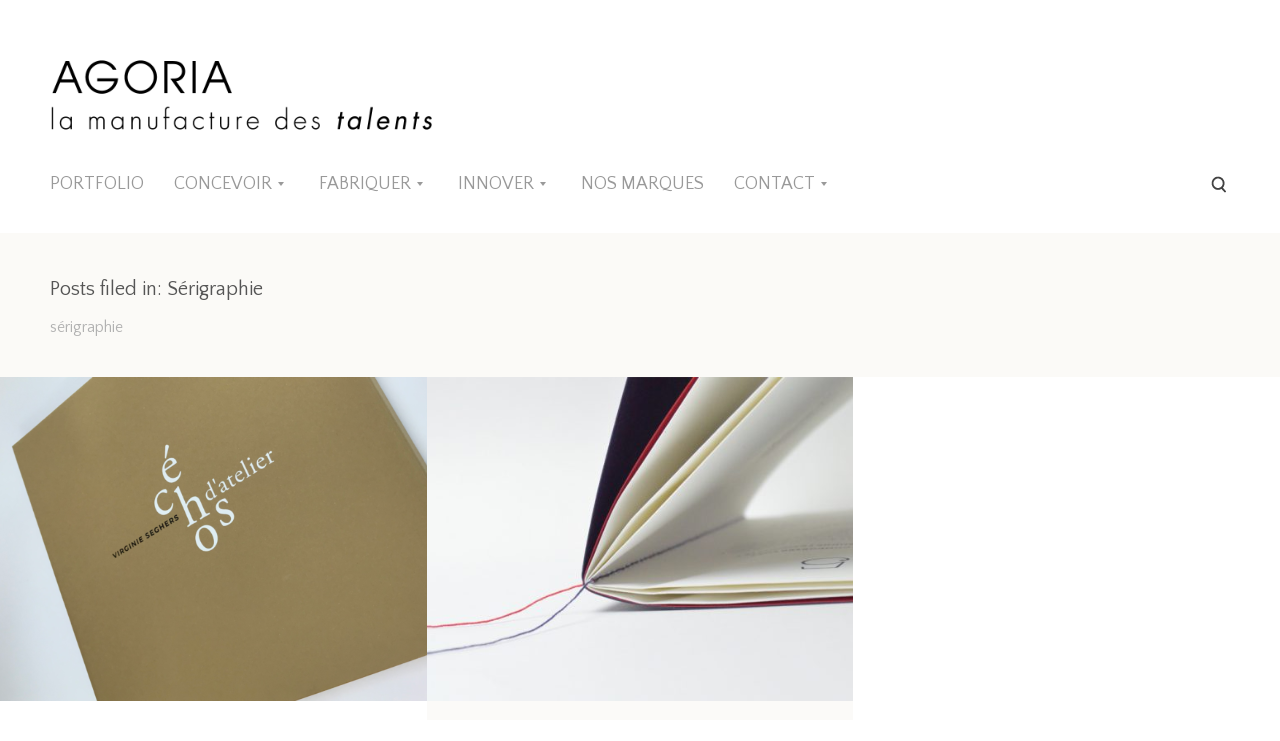

--- FILE ---
content_type: text/html; charset=UTF-8
request_url: https://www.agoria.fr/category/serigraphie/
body_size: 13340
content:
<!DOCTYPE html>
<html lang="fr-FR">
<head>
<meta charset="UTF-8">
<meta http-equiv="X-UA-Compatible" content="IE=edge">
<meta name="viewport" content="width=device-width, initial-scale=1">
<meta name="theme-version" content="1.1.0">
<title>Sérigraphie Archives - AGORIA | PARIS ILE DE FRANCE</title>
<link rel="profile" href="http://gmpg.org/xfn/11">
<link rel="pingback" href="https://www.agoria.fr/xmlrpc.php">
<meta name='robots' content='index, follow, max-image-preview:large, max-snippet:-1, max-video-preview:-1' />
<script id="cookieyes" type="text/javascript" src="https://cdn-cookieyes.com/client_data/3bc92a86429817321383ca66/script.js"></script>
	<!-- This site is optimized with the Yoast SEO plugin v26.8 - https://yoast.com/product/yoast-seo-wordpress/ -->
	<link rel="canonical" href="https://www.agoria.fr/category/serigraphie/" />
	<meta property="og:locale" content="fr_FR" />
	<meta property="og:type" content="article" />
	<meta property="og:title" content="Sérigraphie Archives - AGORIA | PARIS ILE DE FRANCE" />
	<meta property="og:description" content="sérigraphie" />
	<meta property="og:url" content="https://www.agoria.fr/category/serigraphie/" />
	<meta property="og:site_name" content="AGORIA | PARIS ILE DE FRANCE" />
	<meta name="twitter:card" content="summary_large_image" />
	<script type="application/ld+json" class="yoast-schema-graph">{"@context":"https://schema.org","@graph":[{"@type":"CollectionPage","@id":"https://www.agoria.fr/category/serigraphie/","url":"https://www.agoria.fr/category/serigraphie/","name":"Sérigraphie Archives - AGORIA | PARIS ILE DE FRANCE","isPartOf":{"@id":"https://www.agoria.fr/#website"},"primaryImageOfPage":{"@id":"https://www.agoria.fr/category/serigraphie/#primaryimage"},"image":{"@id":"https://www.agoria.fr/category/serigraphie/#primaryimage"},"thumbnailUrl":"https://www.agoria.fr/wp-content/uploads/2019/07/coffret_2.png","breadcrumb":{"@id":"https://www.agoria.fr/category/serigraphie/#breadcrumb"},"inLanguage":"fr-FR"},{"@type":"ImageObject","inLanguage":"fr-FR","@id":"https://www.agoria.fr/category/serigraphie/#primaryimage","url":"https://www.agoria.fr/wp-content/uploads/2019/07/coffret_2.png","contentUrl":"https://www.agoria.fr/wp-content/uploads/2019/07/coffret_2.png","width":2532,"height":1500,"caption":"coffret"},{"@type":"BreadcrumbList","@id":"https://www.agoria.fr/category/serigraphie/#breadcrumb","itemListElement":[{"@type":"ListItem","position":1,"name":"Accueil","item":"https://www.agoria.fr/"},{"@type":"ListItem","position":2,"name":"Sérigraphie"}]},{"@type":"WebSite","@id":"https://www.agoria.fr/#website","url":"https://www.agoria.fr/","name":"AGORIA | PARIS ILE DE FRANCE","description":"imprimeur secteur luxe et haut de gamme","publisher":{"@id":"https://www.agoria.fr/#organization"},"potentialAction":[{"@type":"SearchAction","target":{"@type":"EntryPoint","urlTemplate":"https://www.agoria.fr/?s={search_term_string}"},"query-input":{"@type":"PropertyValueSpecification","valueRequired":true,"valueName":"search_term_string"}}],"inLanguage":"fr-FR"},{"@type":"Organization","@id":"https://www.agoria.fr/#organization","name":"AGORIA","url":"https://www.agoria.fr/","logo":{"@type":"ImageObject","inLanguage":"fr-FR","@id":"https://www.agoria.fr/#/schema/logo/image/","url":"https://www.agoria.fr/wp-content/uploads/2016/03/AGORIA-paris-vincennes-1.jpg","contentUrl":"https://www.agoria.fr/wp-content/uploads/2016/03/AGORIA-paris-vincennes-1.jpg","width":240,"height":75,"caption":"AGORIA"},"image":{"@id":"https://www.agoria.fr/#/schema/logo/image/"},"sameAs":["https://www.instagram.com/agoria.fr/"]}]}</script>
	<!-- / Yoast SEO plugin. -->


<link rel='dns-prefetch' href='//www.googletagmanager.com' />
<link rel='dns-prefetch' href='//fonts.googleapis.com' />
<link rel="alternate" type="application/rss+xml" title="AGORIA | PARIS ILE DE FRANCE &raquo; Flux" href="https://www.agoria.fr/feed/" />
<link rel="alternate" type="application/rss+xml" title="AGORIA | PARIS ILE DE FRANCE &raquo; Flux des commentaires" href="https://www.agoria.fr/comments/feed/" />
<link rel="alternate" type="application/rss+xml" title="AGORIA | PARIS ILE DE FRANCE &raquo; Flux de la catégorie Sérigraphie" href="https://www.agoria.fr/category/serigraphie/feed/" />
<style id='wp-img-auto-sizes-contain-inline-css' type='text/css'>
img:is([sizes=auto i],[sizes^="auto," i]){contain-intrinsic-size:3000px 1500px}
/*# sourceURL=wp-img-auto-sizes-contain-inline-css */
</style>
<style id='wp-emoji-styles-inline-css' type='text/css'>

	img.wp-smiley, img.emoji {
		display: inline !important;
		border: none !important;
		box-shadow: none !important;
		height: 1em !important;
		width: 1em !important;
		margin: 0 0.07em !important;
		vertical-align: -0.1em !important;
		background: none !important;
		padding: 0 !important;
	}
/*# sourceURL=wp-emoji-styles-inline-css */
</style>
<style id='wp-block-library-inline-css' type='text/css'>
:root{--wp-block-synced-color:#7a00df;--wp-block-synced-color--rgb:122,0,223;--wp-bound-block-color:var(--wp-block-synced-color);--wp-editor-canvas-background:#ddd;--wp-admin-theme-color:#007cba;--wp-admin-theme-color--rgb:0,124,186;--wp-admin-theme-color-darker-10:#006ba1;--wp-admin-theme-color-darker-10--rgb:0,107,160.5;--wp-admin-theme-color-darker-20:#005a87;--wp-admin-theme-color-darker-20--rgb:0,90,135;--wp-admin-border-width-focus:2px}@media (min-resolution:192dpi){:root{--wp-admin-border-width-focus:1.5px}}.wp-element-button{cursor:pointer}:root .has-very-light-gray-background-color{background-color:#eee}:root .has-very-dark-gray-background-color{background-color:#313131}:root .has-very-light-gray-color{color:#eee}:root .has-very-dark-gray-color{color:#313131}:root .has-vivid-green-cyan-to-vivid-cyan-blue-gradient-background{background:linear-gradient(135deg,#00d084,#0693e3)}:root .has-purple-crush-gradient-background{background:linear-gradient(135deg,#34e2e4,#4721fb 50%,#ab1dfe)}:root .has-hazy-dawn-gradient-background{background:linear-gradient(135deg,#faaca8,#dad0ec)}:root .has-subdued-olive-gradient-background{background:linear-gradient(135deg,#fafae1,#67a671)}:root .has-atomic-cream-gradient-background{background:linear-gradient(135deg,#fdd79a,#004a59)}:root .has-nightshade-gradient-background{background:linear-gradient(135deg,#330968,#31cdcf)}:root .has-midnight-gradient-background{background:linear-gradient(135deg,#020381,#2874fc)}:root{--wp--preset--font-size--normal:16px;--wp--preset--font-size--huge:42px}.has-regular-font-size{font-size:1em}.has-larger-font-size{font-size:2.625em}.has-normal-font-size{font-size:var(--wp--preset--font-size--normal)}.has-huge-font-size{font-size:var(--wp--preset--font-size--huge)}.has-text-align-center{text-align:center}.has-text-align-left{text-align:left}.has-text-align-right{text-align:right}.has-fit-text{white-space:nowrap!important}#end-resizable-editor-section{display:none}.aligncenter{clear:both}.items-justified-left{justify-content:flex-start}.items-justified-center{justify-content:center}.items-justified-right{justify-content:flex-end}.items-justified-space-between{justify-content:space-between}.screen-reader-text{border:0;clip-path:inset(50%);height:1px;margin:-1px;overflow:hidden;padding:0;position:absolute;width:1px;word-wrap:normal!important}.screen-reader-text:focus{background-color:#ddd;clip-path:none;color:#444;display:block;font-size:1em;height:auto;left:5px;line-height:normal;padding:15px 23px 14px;text-decoration:none;top:5px;width:auto;z-index:100000}html :where(.has-border-color){border-style:solid}html :where([style*=border-top-color]){border-top-style:solid}html :where([style*=border-right-color]){border-right-style:solid}html :where([style*=border-bottom-color]){border-bottom-style:solid}html :where([style*=border-left-color]){border-left-style:solid}html :where([style*=border-width]){border-style:solid}html :where([style*=border-top-width]){border-top-style:solid}html :where([style*=border-right-width]){border-right-style:solid}html :where([style*=border-bottom-width]){border-bottom-style:solid}html :where([style*=border-left-width]){border-left-style:solid}html :where(img[class*=wp-image-]){height:auto;max-width:100%}:where(figure){margin:0 0 1em}html :where(.is-position-sticky){--wp-admin--admin-bar--position-offset:var(--wp-admin--admin-bar--height,0px)}@media screen and (max-width:600px){html :where(.is-position-sticky){--wp-admin--admin-bar--position-offset:0px}}

/*# sourceURL=wp-block-library-inline-css */
</style><style id='wp-block-heading-inline-css' type='text/css'>
h1:where(.wp-block-heading).has-background,h2:where(.wp-block-heading).has-background,h3:where(.wp-block-heading).has-background,h4:where(.wp-block-heading).has-background,h5:where(.wp-block-heading).has-background,h6:where(.wp-block-heading).has-background{padding:1.25em 2.375em}h1.has-text-align-left[style*=writing-mode]:where([style*=vertical-lr]),h1.has-text-align-right[style*=writing-mode]:where([style*=vertical-rl]),h2.has-text-align-left[style*=writing-mode]:where([style*=vertical-lr]),h2.has-text-align-right[style*=writing-mode]:where([style*=vertical-rl]),h3.has-text-align-left[style*=writing-mode]:where([style*=vertical-lr]),h3.has-text-align-right[style*=writing-mode]:where([style*=vertical-rl]),h4.has-text-align-left[style*=writing-mode]:where([style*=vertical-lr]),h4.has-text-align-right[style*=writing-mode]:where([style*=vertical-rl]),h5.has-text-align-left[style*=writing-mode]:where([style*=vertical-lr]),h5.has-text-align-right[style*=writing-mode]:where([style*=vertical-rl]),h6.has-text-align-left[style*=writing-mode]:where([style*=vertical-lr]),h6.has-text-align-right[style*=writing-mode]:where([style*=vertical-rl]){rotate:180deg}
/*# sourceURL=https://www.agoria.fr/wp-includes/blocks/heading/style.min.css */
</style>
<style id='wp-block-paragraph-inline-css' type='text/css'>
.is-small-text{font-size:.875em}.is-regular-text{font-size:1em}.is-large-text{font-size:2.25em}.is-larger-text{font-size:3em}.has-drop-cap:not(:focus):first-letter{float:left;font-size:8.4em;font-style:normal;font-weight:100;line-height:.68;margin:.05em .1em 0 0;text-transform:uppercase}body.rtl .has-drop-cap:not(:focus):first-letter{float:none;margin-left:.1em}p.has-drop-cap.has-background{overflow:hidden}:root :where(p.has-background){padding:1.25em 2.375em}:where(p.has-text-color:not(.has-link-color)) a{color:inherit}p.has-text-align-left[style*="writing-mode:vertical-lr"],p.has-text-align-right[style*="writing-mode:vertical-rl"]{rotate:180deg}
/*# sourceURL=https://www.agoria.fr/wp-includes/blocks/paragraph/style.min.css */
</style>
<style id='wp-block-quote-inline-css' type='text/css'>
.wp-block-quote{box-sizing:border-box;overflow-wrap:break-word}.wp-block-quote.is-large:where(:not(.is-style-plain)),.wp-block-quote.is-style-large:where(:not(.is-style-plain)){margin-bottom:1em;padding:0 1em}.wp-block-quote.is-large:where(:not(.is-style-plain)) p,.wp-block-quote.is-style-large:where(:not(.is-style-plain)) p{font-size:1.5em;font-style:italic;line-height:1.6}.wp-block-quote.is-large:where(:not(.is-style-plain)) cite,.wp-block-quote.is-large:where(:not(.is-style-plain)) footer,.wp-block-quote.is-style-large:where(:not(.is-style-plain)) cite,.wp-block-quote.is-style-large:where(:not(.is-style-plain)) footer{font-size:1.125em;text-align:right}.wp-block-quote>cite{display:block}
/*# sourceURL=https://www.agoria.fr/wp-includes/blocks/quote/style.min.css */
</style>
<style id='global-styles-inline-css' type='text/css'>
:root{--wp--preset--aspect-ratio--square: 1;--wp--preset--aspect-ratio--4-3: 4/3;--wp--preset--aspect-ratio--3-4: 3/4;--wp--preset--aspect-ratio--3-2: 3/2;--wp--preset--aspect-ratio--2-3: 2/3;--wp--preset--aspect-ratio--16-9: 16/9;--wp--preset--aspect-ratio--9-16: 9/16;--wp--preset--color--black: #000000;--wp--preset--color--cyan-bluish-gray: #abb8c3;--wp--preset--color--white: #ffffff;--wp--preset--color--pale-pink: #f78da7;--wp--preset--color--vivid-red: #cf2e2e;--wp--preset--color--luminous-vivid-orange: #ff6900;--wp--preset--color--luminous-vivid-amber: #fcb900;--wp--preset--color--light-green-cyan: #7bdcb5;--wp--preset--color--vivid-green-cyan: #00d084;--wp--preset--color--pale-cyan-blue: #8ed1fc;--wp--preset--color--vivid-cyan-blue: #0693e3;--wp--preset--color--vivid-purple: #9b51e0;--wp--preset--gradient--vivid-cyan-blue-to-vivid-purple: linear-gradient(135deg,rgb(6,147,227) 0%,rgb(155,81,224) 100%);--wp--preset--gradient--light-green-cyan-to-vivid-green-cyan: linear-gradient(135deg,rgb(122,220,180) 0%,rgb(0,208,130) 100%);--wp--preset--gradient--luminous-vivid-amber-to-luminous-vivid-orange: linear-gradient(135deg,rgb(252,185,0) 0%,rgb(255,105,0) 100%);--wp--preset--gradient--luminous-vivid-orange-to-vivid-red: linear-gradient(135deg,rgb(255,105,0) 0%,rgb(207,46,46) 100%);--wp--preset--gradient--very-light-gray-to-cyan-bluish-gray: linear-gradient(135deg,rgb(238,238,238) 0%,rgb(169,184,195) 100%);--wp--preset--gradient--cool-to-warm-spectrum: linear-gradient(135deg,rgb(74,234,220) 0%,rgb(151,120,209) 20%,rgb(207,42,186) 40%,rgb(238,44,130) 60%,rgb(251,105,98) 80%,rgb(254,248,76) 100%);--wp--preset--gradient--blush-light-purple: linear-gradient(135deg,rgb(255,206,236) 0%,rgb(152,150,240) 100%);--wp--preset--gradient--blush-bordeaux: linear-gradient(135deg,rgb(254,205,165) 0%,rgb(254,45,45) 50%,rgb(107,0,62) 100%);--wp--preset--gradient--luminous-dusk: linear-gradient(135deg,rgb(255,203,112) 0%,rgb(199,81,192) 50%,rgb(65,88,208) 100%);--wp--preset--gradient--pale-ocean: linear-gradient(135deg,rgb(255,245,203) 0%,rgb(182,227,212) 50%,rgb(51,167,181) 100%);--wp--preset--gradient--electric-grass: linear-gradient(135deg,rgb(202,248,128) 0%,rgb(113,206,126) 100%);--wp--preset--gradient--midnight: linear-gradient(135deg,rgb(2,3,129) 0%,rgb(40,116,252) 100%);--wp--preset--font-size--small: 13px;--wp--preset--font-size--medium: 20px;--wp--preset--font-size--large: 36px;--wp--preset--font-size--x-large: 42px;--wp--preset--spacing--20: 0.44rem;--wp--preset--spacing--30: 0.67rem;--wp--preset--spacing--40: 1rem;--wp--preset--spacing--50: 1.5rem;--wp--preset--spacing--60: 2.25rem;--wp--preset--spacing--70: 3.38rem;--wp--preset--spacing--80: 5.06rem;--wp--preset--shadow--natural: 6px 6px 9px rgba(0, 0, 0, 0.2);--wp--preset--shadow--deep: 12px 12px 50px rgba(0, 0, 0, 0.4);--wp--preset--shadow--sharp: 6px 6px 0px rgba(0, 0, 0, 0.2);--wp--preset--shadow--outlined: 6px 6px 0px -3px rgb(255, 255, 255), 6px 6px rgb(0, 0, 0);--wp--preset--shadow--crisp: 6px 6px 0px rgb(0, 0, 0);}:where(.is-layout-flex){gap: 0.5em;}:where(.is-layout-grid){gap: 0.5em;}body .is-layout-flex{display: flex;}.is-layout-flex{flex-wrap: wrap;align-items: center;}.is-layout-flex > :is(*, div){margin: 0;}body .is-layout-grid{display: grid;}.is-layout-grid > :is(*, div){margin: 0;}:where(.wp-block-columns.is-layout-flex){gap: 2em;}:where(.wp-block-columns.is-layout-grid){gap: 2em;}:where(.wp-block-post-template.is-layout-flex){gap: 1.25em;}:where(.wp-block-post-template.is-layout-grid){gap: 1.25em;}.has-black-color{color: var(--wp--preset--color--black) !important;}.has-cyan-bluish-gray-color{color: var(--wp--preset--color--cyan-bluish-gray) !important;}.has-white-color{color: var(--wp--preset--color--white) !important;}.has-pale-pink-color{color: var(--wp--preset--color--pale-pink) !important;}.has-vivid-red-color{color: var(--wp--preset--color--vivid-red) !important;}.has-luminous-vivid-orange-color{color: var(--wp--preset--color--luminous-vivid-orange) !important;}.has-luminous-vivid-amber-color{color: var(--wp--preset--color--luminous-vivid-amber) !important;}.has-light-green-cyan-color{color: var(--wp--preset--color--light-green-cyan) !important;}.has-vivid-green-cyan-color{color: var(--wp--preset--color--vivid-green-cyan) !important;}.has-pale-cyan-blue-color{color: var(--wp--preset--color--pale-cyan-blue) !important;}.has-vivid-cyan-blue-color{color: var(--wp--preset--color--vivid-cyan-blue) !important;}.has-vivid-purple-color{color: var(--wp--preset--color--vivid-purple) !important;}.has-black-background-color{background-color: var(--wp--preset--color--black) !important;}.has-cyan-bluish-gray-background-color{background-color: var(--wp--preset--color--cyan-bluish-gray) !important;}.has-white-background-color{background-color: var(--wp--preset--color--white) !important;}.has-pale-pink-background-color{background-color: var(--wp--preset--color--pale-pink) !important;}.has-vivid-red-background-color{background-color: var(--wp--preset--color--vivid-red) !important;}.has-luminous-vivid-orange-background-color{background-color: var(--wp--preset--color--luminous-vivid-orange) !important;}.has-luminous-vivid-amber-background-color{background-color: var(--wp--preset--color--luminous-vivid-amber) !important;}.has-light-green-cyan-background-color{background-color: var(--wp--preset--color--light-green-cyan) !important;}.has-vivid-green-cyan-background-color{background-color: var(--wp--preset--color--vivid-green-cyan) !important;}.has-pale-cyan-blue-background-color{background-color: var(--wp--preset--color--pale-cyan-blue) !important;}.has-vivid-cyan-blue-background-color{background-color: var(--wp--preset--color--vivid-cyan-blue) !important;}.has-vivid-purple-background-color{background-color: var(--wp--preset--color--vivid-purple) !important;}.has-black-border-color{border-color: var(--wp--preset--color--black) !important;}.has-cyan-bluish-gray-border-color{border-color: var(--wp--preset--color--cyan-bluish-gray) !important;}.has-white-border-color{border-color: var(--wp--preset--color--white) !important;}.has-pale-pink-border-color{border-color: var(--wp--preset--color--pale-pink) !important;}.has-vivid-red-border-color{border-color: var(--wp--preset--color--vivid-red) !important;}.has-luminous-vivid-orange-border-color{border-color: var(--wp--preset--color--luminous-vivid-orange) !important;}.has-luminous-vivid-amber-border-color{border-color: var(--wp--preset--color--luminous-vivid-amber) !important;}.has-light-green-cyan-border-color{border-color: var(--wp--preset--color--light-green-cyan) !important;}.has-vivid-green-cyan-border-color{border-color: var(--wp--preset--color--vivid-green-cyan) !important;}.has-pale-cyan-blue-border-color{border-color: var(--wp--preset--color--pale-cyan-blue) !important;}.has-vivid-cyan-blue-border-color{border-color: var(--wp--preset--color--vivid-cyan-blue) !important;}.has-vivid-purple-border-color{border-color: var(--wp--preset--color--vivid-purple) !important;}.has-vivid-cyan-blue-to-vivid-purple-gradient-background{background: var(--wp--preset--gradient--vivid-cyan-blue-to-vivid-purple) !important;}.has-light-green-cyan-to-vivid-green-cyan-gradient-background{background: var(--wp--preset--gradient--light-green-cyan-to-vivid-green-cyan) !important;}.has-luminous-vivid-amber-to-luminous-vivid-orange-gradient-background{background: var(--wp--preset--gradient--luminous-vivid-amber-to-luminous-vivid-orange) !important;}.has-luminous-vivid-orange-to-vivid-red-gradient-background{background: var(--wp--preset--gradient--luminous-vivid-orange-to-vivid-red) !important;}.has-very-light-gray-to-cyan-bluish-gray-gradient-background{background: var(--wp--preset--gradient--very-light-gray-to-cyan-bluish-gray) !important;}.has-cool-to-warm-spectrum-gradient-background{background: var(--wp--preset--gradient--cool-to-warm-spectrum) !important;}.has-blush-light-purple-gradient-background{background: var(--wp--preset--gradient--blush-light-purple) !important;}.has-blush-bordeaux-gradient-background{background: var(--wp--preset--gradient--blush-bordeaux) !important;}.has-luminous-dusk-gradient-background{background: var(--wp--preset--gradient--luminous-dusk) !important;}.has-pale-ocean-gradient-background{background: var(--wp--preset--gradient--pale-ocean) !important;}.has-electric-grass-gradient-background{background: var(--wp--preset--gradient--electric-grass) !important;}.has-midnight-gradient-background{background: var(--wp--preset--gradient--midnight) !important;}.has-small-font-size{font-size: var(--wp--preset--font-size--small) !important;}.has-medium-font-size{font-size: var(--wp--preset--font-size--medium) !important;}.has-large-font-size{font-size: var(--wp--preset--font-size--large) !important;}.has-x-large-font-size{font-size: var(--wp--preset--font-size--x-large) !important;}
/*# sourceURL=global-styles-inline-css */
</style>

<style id='classic-theme-styles-inline-css' type='text/css'>
/*! This file is auto-generated */
.wp-block-button__link{color:#fff;background-color:#32373c;border-radius:9999px;box-shadow:none;text-decoration:none;padding:calc(.667em + 2px) calc(1.333em + 2px);font-size:1.125em}.wp-block-file__button{background:#32373c;color:#fff;text-decoration:none}
/*# sourceURL=/wp-includes/css/classic-themes.min.css */
</style>
<link rel='stylesheet' id='bindery-style-css' href='https://www.agoria.fr/wp-content/themes/bindery-child/style.css?ver=1.1.0' type='text/css' media='all' />
<link rel='stylesheet' id='genericons-css' href='https://www.agoria.fr/wp-content/themes/bindery-1.2.0/stylesheets/genericons/genericons.css?ver=3.3' type='text/css' media='all' />
<link rel='stylesheet' id='bindery-webfonts-css' href='https://fonts.googleapis.com/css?family=Quattrocento+Sans%3A400%2C400italic%2C700italic%2C700%7CVesper+Libre%3A700&#038;subset=latin%2Clatin-ext&#038;ver=6.9' type='text/css' media='all' />
<script type="text/javascript" src="https://www.agoria.fr/wp-includes/js/jquery/jquery.min.js?ver=3.7.1" id="jquery-core-js"></script>
<script type="text/javascript" src="https://www.agoria.fr/wp-includes/js/jquery/jquery-migrate.min.js?ver=3.4.1" id="jquery-migrate-js"></script>
<script type="text/javascript" id="file_uploads_nfpluginsettings-js-extra">
/* <![CDATA[ */
var params = {"clearLogRestUrl":"https://www.agoria.fr/wp-json/nf-file-uploads/debug-log/delete-all","clearLogButtonId":"file_uploads_clear_debug_logger","downloadLogRestUrl":"https://www.agoria.fr/wp-json/nf-file-uploads/debug-log/get-all","downloadLogButtonId":"file_uploads_download_debug_logger"};
//# sourceURL=file_uploads_nfpluginsettings-js-extra
/* ]]> */
</script>
<script type="text/javascript" src="https://www.agoria.fr/wp-content/plugins/ninja-forms-uploads/assets/js/nfpluginsettings.js?ver=3.3.23" id="file_uploads_nfpluginsettings-js"></script>

<!-- Extrait de code de la balise Google (gtag.js) ajouté par Site Kit -->
<!-- Extrait Google Analytics ajouté par Site Kit -->
<script type="text/javascript" src="https://www.googletagmanager.com/gtag/js?id=GT-TNHNCJQ" id="google_gtagjs-js" async></script>
<script type="text/javascript" id="google_gtagjs-js-after">
/* <![CDATA[ */
window.dataLayer = window.dataLayer || [];function gtag(){dataLayer.push(arguments);}
gtag("set","linker",{"domains":["www.agoria.fr"]});
gtag("js", new Date());
gtag("set", "developer_id.dZTNiMT", true);
gtag("config", "GT-TNHNCJQ");
//# sourceURL=google_gtagjs-js-after
/* ]]> */
</script>
<link rel="https://api.w.org/" href="https://www.agoria.fr/wp-json/" /><link rel="alternate" title="JSON" type="application/json" href="https://www.agoria.fr/wp-json/wp/v2/categories/142" /><link rel="EditURI" type="application/rsd+xml" title="RSD" href="https://www.agoria.fr/xmlrpc.php?rsd" />
<meta name="generator" content="WordPress 6.9" />
<!-- start Simple Custom CSS and JS -->
<!-- Google Tag Manager -->
<script>(function(w,d,s,l,i){w[l]=w[l]||[];w[l].push({'gtm.start':
new Date().getTime(),event:'gtm.js'});var f=d.getElementsByTagName(s)[0],
j=d.createElement(s),dl=l!='dataLayer'?'&l='+l:'';j.async=true;j.src=
'https://www.googletagmanager.com/gtm.js?id='+i+dl;f.parentNode.insertBefore(j,f);
})(window,document,'script','dataLayer','GTM-PPFVK52');</script>
<!-- End Google Tag Manager --><!-- end Simple Custom CSS and JS -->

		<!-- GA Google Analytics @ https://m0n.co/ga -->
		<script>
			(function(i,s,o,g,r,a,m){i['GoogleAnalyticsObject']=r;i[r]=i[r]||function(){
			(i[r].q=i[r].q||[]).push(arguments)},i[r].l=1*new Date();a=s.createElement(o),
			m=s.getElementsByTagName(o)[0];a.async=1;a.src=g;m.parentNode.insertBefore(a,m)
			})(window,document,'script','https://www.google-analytics.com/analytics.js','ga');
			ga('create', 'UA-121860341-1', 'auto');
			ga('send', 'pageview');
		</script>

	<meta name="generator" content="Site Kit by Google 1.170.0" /><style>@media screen and (min-width: 840px) { .site-logo-link { left: -6px; } }</style><style>@media screen and (min-width: 840px) { .site-description { max-width: 294px; } }</style><style id="bindery-customize-content-link-color">
      a,
      .page-header .author .fn,
      .attachment-header span {
        color: #ef0447;
      }

      .btn,
      button,
      input[type="button"],
      input[type="reset"],
      input[type="submit"],
      .navigation-bar,
      .portfolio-card-overlay {
        background-color: #ef0447;
      }
    </style><style id="bindery-customize-content-active-color">
      a:hover,
      a:active,
      .entry-title a:hover,
      .site-nav-menu a:hover,
      .post-navigation a:hover {
        color: #444444;
      }

      .site-nav-menu .parent > a:hover:after {
        border-color: #444444 transparent transparent transparent;
      }

      @media screen and (min-width: 840px) {
        .site-nav-menu li .parent > a:hover:after {
          border-color: transparent transparent transparent #444444;
        }

        .rtl .site-nav-menu li .parent > a:hover:after {
          border-color: transparent #444444 transparent transparent;
        }

        .site-nav-menu > a:hover,
        .site-nav-menu > .parent.active > a {
          color: #444444;
        }
      }
    </style><style id="bindery-customize-content-accent-color">
      .entry-title a,
      .post-navigation a,
      .portfolio .entry-title,
      body .singular .intro:first-letter,
      .entry-content .jetpack-portfolio-shortcode .portfolio-entry-title,
      body #main div#jp-relatedposts div.jp-relatedposts-items .jp-relatedposts-post .jp-relatedposts-post-title a,
      body #main div#jp-relatedposts div.jp-relatedposts-items-visual h4.jp-relatedposts-post-title {
        color: #adadad;
      }
    </style>
<!-- Balises Meta Google AdSense ajoutées par Site Kit -->
<meta name="google-adsense-platform-account" content="ca-host-pub-2644536267352236">
<meta name="google-adsense-platform-domain" content="sitekit.withgoogle.com">
<!-- Fin des balises Meta End Google AdSense ajoutées par Site Kit -->
			<!-- Site Logo: hide header text -->
			<style type="text/css">
			.site-tagline {
				position: absolute;
				clip: rect(1px, 1px, 1px, 1px);
			}
			</style>
			<link rel="icon" href="https://www.agoria.fr/wp-content/uploads/2024/01/cropped-agoria-logo-2024-32x32.png" sizes="32x32" />
<link rel="icon" href="https://www.agoria.fr/wp-content/uploads/2024/01/cropped-agoria-logo-2024-192x192.png" sizes="192x192" />
<link rel="apple-touch-icon" href="https://www.agoria.fr/wp-content/uploads/2024/01/cropped-agoria-logo-2024-180x180.png" />
<meta name="msapplication-TileImage" content="https://www.agoria.fr/wp-content/uploads/2024/01/cropped-agoria-logo-2024-270x270.png" />
		<style type="text/css" id="wp-custom-css">
			.site-header-wrap {
    padding-top: 30px!important;
}

@media screen and (max-width: 839px) {
    .marques-container {
display: flex
;
    justify-content: space-between;
    gap: 15px!important;
}
    }

@media screen and (max-width: 839px) {
	.marque-item {
  display: flex;
  flex-direction: column;
  align-items: center;
  width: 100px!important;
  margin-bottom: 20px;
}
}

@media screen and (max-width: 839px) {
.marque-logo {
  max-width: 90px!important;
  object-fit: contain;
  transition: transform 0.3s ease-in-out;
  margin-bottom: 10px;
}
}

@media screen and (min-width: 839px) {
    .marques-container {
display: flex
;
    gap: 5px!important;
}
    }

.wp-block-column.has-white-background-color {
    padding: 15px 30px; /* haut/bas — gauche/droite */
    box-sizing: border-box; /* évite les débordements */
}
		</style>
		</head>

<body class="archive category category-serigraphie category-142 wp-theme-bindery-120 wp-child-theme-bindery-child group-blog not-singular has-site-logo">
<div class="hfeed site" id="page">


  <header class="site-header layout-span" id="masthead" role="banner">

    <div class="site-nav-toggle">
      <a><span class="screen-reader-text">Toggle Menu</span></a>
    </div>

    <div class="site-header-wrap">

      <div class="site-header-content">

                  <div class="site-branding">
            <a href="https://www.agoria.fr/" class="site-logo-link" rel="home"><img width="1000" height="250" src="https://www.agoria.fr/wp-content/uploads/2025/03/AGORIA-imprimerie-luxe.png" class="site-logo attachment-bindery-logo" alt="" data-size="bindery-logo" decoding="async" fetchpriority="high" srcset="https://www.agoria.fr/wp-content/uploads/2025/03/AGORIA-imprimerie-luxe.png 1000w, https://www.agoria.fr/wp-content/uploads/2025/03/AGORIA-imprimerie-luxe-360x90.png 360w, https://www.agoria.fr/wp-content/uploads/2025/03/AGORIA-imprimerie-luxe-750x188.png 750w" sizes="(max-width: 1000px) 100vw, 1000px" /></a>
                      </div>
        
        <div class="site-nav"><span class="site-nav-title">Menu</span><ul class="site-nav-menu" role="menu"><li><a href="https://www.agoria.fr/">PORTFOLIO</a></li><li class="parent"><a href="#">CONCEVOIR</a><ul><li><a href="https://www.agoria.fr/studio-pao/">STUDIO PAO</a></li><li><a href="https://www.agoria.fr/maquette-prototype/">MAQUETTE PROTOTYPE</a></li><li><a href="https://www.agoria.fr/concepts-innovants/">CONCEPTS INNOVANTS</a></li></ul></li><li class="parent"><a href="#">FABRIQUER</a><ul><li><a href="https://www.agoria.fr/imprimerie-luxe-paris/">IMPRIMERIE</a></li><li><a href="https://www.agoria.fr/serigraphie/">SÉRIGRAPHIE</a></li><li><a href="https://www.agoria.fr/marquage-a-chaud/">MARQUAGE A CHAUD &amp; DORURE</a></li><li><a href="https://www.agoria.fr/gaufrage-estampage/">GAUFRAGE ESTAMPAGE</a></li><li><a href="https://www.agoria.fr/couture-singer/">COUTURE SINGER RELIURE</a></li><li><a href="https://www.agoria.fr/reliures-originales/">RELIURES ORIGINALES</a></li><li><a href="https://www.agoria.fr/faconnage/">FAÇONNAGE D’IMPRESSION</a></li><li><a href="https://www.agoria.fr/packaging-luxe/">PACKAGING</a></li><li><a href="https://www.agoria.fr/contrecollage/">CONTRECOLLAGE</a></li><li><a href="https://www.agoria.fr/echantillonnage/">ÉCHANTILLONNAGE</a></li></ul></li><li class="parent"><a href="#">INNOVER</a><ul><li><a href="https://www.agoria.fr/livre-d-artiste/">LIVRE D’ARTISTE</a></li><li><a href="https://www.agoria.fr/papeterie/">PAPETERIE</a></li><li><a href="https://www.agoria.fr/enveloppe-sur-mesure/">ENVELOPPE SUR MESURE</a></li><li><a href="https://www.agoria.fr/decoupe-laser/">DÉCOUPE LASER</a></li><li><a href="https://www.agoria.fr/broderie-sur-papier/">BRODERIE SUR PAPIER</a></li><li><a href="https://www.agoria.fr/creation-de-matiere/">CRÉATION DE MATIÈRE</a></li><li><a href="https://www.agoria.fr/materiautheque/">MATÉRIAUTHÈQUE</a></li></ul></li><li><a href="https://www.agoria.fr/explorer-nos-marques/">NOS MARQUES</a></li><li class="parent"><a href="#">CONTACT</a><ul><li><a href="https://www.agoria.fr/demande-de-devis/">DEMANDE DE DEVIS</a></li><li><a href="https://www.agoria.fr/demande-dinformations/">DEMANDE D’INFORMATIONS</a></li><li><a href="https://www.agoria.fr/nous-contacter/">NOUS CONTACTER</a></li></ul></li></ul></div>
        <div class="site-filter">
          
          <form role="search" method="get" class="search-form" action="https://www.agoria.fr/">
  <label>
    <span class="screen-reader-text">Search for:</span>
    <input type="search" class="search-field" placeholder="Search" value="" name="s">
  </label>
  <input type="submit" class="search-submit" value="Search">
</form>
        </div>

      </div>

    </div>

  </header>


  <div class="site-content" id="content">

  <section class="content-area" id="primary">
    
<header class="page-header layout-span">
      <h1 class="page-title">
      Posts filed in: Sérigraphie    </h1>
  
      <div class="taxonomy-description"><p>sérigraphie</p>
</div>  </header>

    <main class="site-main " id="main" role="main">
                            <article class="entry post-3565 post type-post status-publish format-standard has-post-thumbnail hentry category-beaux-livres category-blog category-faconnage-fait-main-faconnage-manuel category-livre-dartiste category-impression-luxe-art category-serigraphie" id="post-3565">
  <div class="entry-main">

          <a class="entry-thumbnail-link" href="https://www.agoria.fr/coffret-echos-datelier/">
        <div class="entry-thumbnail hidpi-image"
          data-src="https://www.agoria.fr/wp-content/uploads/2019/07/coffret_2-750x444.png"
          data-src-hidpi="https://www.agoria.fr/wp-content/uploads/2019/07/coffret_2-1500x889.png"
          data-src-width="750">
        </div>
      </a>
    
    <div class="layout-span entry-layout">

      <div class="layout-entry">

        <header class="entry-header">
                      <div class="entry-meta">
              
              <div class="entry-meta-item published-link">
                <a href="https://www.agoria.fr/coffret-echos-datelier/" rel="bookmark">
                  <time datetime="2019-07-20T16:23:02+01:00">20 juillet 2019</time>
                </a>
              </div>

                          </div>
          
                      <h1 class="entry-title">
              <a href="https://www.agoria.fr/coffret-echos-datelier/">COFFRET « Echos d’atelier »</a>
            </h1>
                  </header>

        <div class="entry-content layout-entry-content">
                      <p>un atelier mythique parisien Tout proche de la très haute tour Montparnasse et de son bouillonnement, un discret atelier de lithographie se cache derrière une enseigne d&rsquo;imprimeurs de traditions (crée en 1881 par Eugène Dufrenoy). Pour célébrer cet endroit unique Virginie Seghers nous fait voyager en chansons dans le monde de l’imprimerie et plus particulièrement celui de la lithographie. Au milieu des gigantesques presses des Ateliers d’art d’Idem —qui ont vu défiler les plus grands artistes, #matisse, picasso, derain, #chagall<a class="entry-more" href="https://www.agoria.fr/coffret-echos-datelier/">Read more</a></p>
          
                  </div>

      </div>

    </div>

  </div>

  </article>
                      <article class="entry post-1670 post type-post status-publish format-standard has-post-thumbnail hentry category-blog category-couture-et-reliure category-faconnage-d-impression category-faconnage-fait-main-faconnage-manuel category-impression category-serigraphie" id="post-1670">
  <div class="entry-main">

          <a class="entry-thumbnail-link" href="https://www.agoria.fr/pages-sans-refente-non-coupees/">
        <div class="entry-thumbnail hidpi-image"
          data-src="https://www.agoria.fr/wp-content/uploads/2016/06/pages-non-coupees-750x392.jpg"
          data-src-hidpi="https://www.agoria.fr/wp-content/uploads/2016/06/pages-non-coupees.jpg"
          data-src-width="750">
        </div>
      </a>
    
    <div class="layout-span entry-layout">

      <div class="layout-entry">

        <header class="entry-header">
                      <div class="entry-meta">
              
              <div class="entry-meta-item published-link">
                <a href="https://www.agoria.fr/pages-sans-refente-non-coupees/" rel="bookmark">
                  <time datetime="2016-01-21T10:34:29+01:00">21 janvier 2016</time>
                </a>
              </div>

                          </div>
          
                      <h1 class="entry-title">
              <a href="https://www.agoria.fr/pages-sans-refente-non-coupees/">Pages sans refente</a>
            </h1>
                  </header>

        <div class="entry-content layout-entry-content">
                      <p>Tout en BLEU BLANC ROUGE, le  Manuel de Savoir-vivre à l&rsquo;usage des Parisiens du monde entier édité par Commune de Paris.  Un joli guide plaisant à feuilleter. Sur un ton humoristique, ce fascicule est composé d&rsquo;une couverture bleue avec rabats sérigraphiée à l&rsquo;encre blanche. Une garde rouge et 3 cahiers emboîtés imprimés en offset complètent ce carnet original. Les pages sans refente ne sont pas coupées en tête, le lecteur utilise alors un coupe-papier pour séparer lui-même les feuilles. Ce<a class="entry-more" href="https://www.agoria.fr/pages-sans-refente-non-coupees/">Read more</a></p>
          
                  </div>

      </div>

    </div>

  </div>

  </article>
                    </main>

        <nav class="navigation infinite-navigation layout-span end" role="navigation">
      <h1 class="screen-reader-text">Posts navigation</h1>
      <div class="nav-links">
        <a id="infinite-handle">Load more</a>
      </div>
      <div class="navigation-bar"></div>
    </nav>
      </section>



<div class="widget-area widget-count-3" id="secondary" role="complementary">
  <aside id="search-2" class="widget widget_search"><form role="search" method="get" class="search-form" action="https://www.agoria.fr/">
  <label>
    <span class="screen-reader-text">Search for:</span>
    <input type="search" class="search-field" placeholder="Search" value="" name="s">
  </label>
  <input type="submit" class="search-submit" value="Search">
</form>
</aside><aside id="categories-2" class="widget widget_categories"><h1 class="widget-title">Catégories</h1><form action="https://www.agoria.fr" method="get"><label class="screen-reader-text" for="cat">Catégories</label><select  name='cat' id='cat' class='postform'>
	<option value='-1'>Sélectionner une catégorie</option>
	<option class="level-0" value="104">Actualités</option>
	<option class="level-0" value="1120">Beaux livres</option>
	<option class="level-0" value="3">Blog</option>
	<option class="level-0" value="1102">Broderie sur papier</option>
	<option class="level-0" value="1479">cahier de tendance</option>
	<option class="level-0" value="1325">Coffret &amp; packaging</option>
	<option class="level-0" value="101">Contrecollage</option>
	<option class="level-0" value="14">Couture &amp; reliure</option>
	<option class="level-0" value="1">Façonnage</option>
	<option class="level-0" value="103">Façonnage fait main</option>
	<option class="level-0" value="12">Finition</option>
	<option class="level-0" value="13">Impression</option>
	<option class="level-0" value="99">Inspiration &amp; tendance</option>
	<option class="level-0" value="98">Livre d&rsquo;artiste</option>
	<option class="level-0" value="15">Luxe &amp; métiers d&rsquo;art</option>
	<option class="level-0" value="158">Marquage à chaud</option>
	<option class="level-0" value="149">Nouveautés</option>
	<option class="level-0" value="152">Origami / pliage</option>
	<option class="level-0" value="1119">Papier artisanal</option>
	<option class="level-0" value="1100">Pop-up</option>
	<option class="level-0" value="142" selected="selected">Sérigraphie</option>
</select>
</form><script type="text/javascript">
/* <![CDATA[ */

( ( dropdownId ) => {
	const dropdown = document.getElementById( dropdownId );
	function onSelectChange() {
		setTimeout( () => {
			if ( 'escape' === dropdown.dataset.lastkey ) {
				return;
			}
			if ( dropdown.value && parseInt( dropdown.value ) > 0 && dropdown instanceof HTMLSelectElement ) {
				dropdown.parentElement.submit();
			}
		}, 250 );
	}
	function onKeyUp( event ) {
		if ( 'Escape' === event.key ) {
			dropdown.dataset.lastkey = 'escape';
		} else {
			delete dropdown.dataset.lastkey;
		}
	}
	function onClick() {
		delete dropdown.dataset.lastkey;
	}
	dropdown.addEventListener( 'keyup', onKeyUp );
	dropdown.addEventListener( 'click', onClick );
	dropdown.addEventListener( 'change', onSelectChange );
})( "cat" );

//# sourceURL=WP_Widget_Categories%3A%3Awidget
/* ]]> */
</script>
</aside>
		<aside id="recent-posts-2" class="widget widget_recent_entries">
		<h1 class="widget-title">Articles récents</h1>
		<ul>
											<li>
					<a href="https://www.agoria.fr/la-reliure-singer-lelegance-du-fil-visible-au-service-du-savoir-faire/">La reliure Singer : l’élégance du fil visible au service du savoir-faire</a>
									</li>
											<li>
					<a href="https://www.agoria.fr/reliure-wireo-spirale-metallique-lexcellence-du-faconnage-pour-vos-calendriers-carnets-rapports/">Reliure Wire&rsquo;O (Spirale Métallique) : L&rsquo;Excellence du Façonnage pour vos Calendriers, Carnets &amp; Rapports</a>
									</li>
											<li>
					<a href="https://www.agoria.fr/reliure-ecoliere-technique-avantages-et-savoir-faire/">Reliure Écolière : La Quintessence du Façonnage Durable pour vos Brochures, Carnets et Livrets</a>
									</li>
											<li>
					<a href="https://www.agoria.fr/carnet-a-compartiments/">CARNET À COMPARTIMENTS</a>
									</li>
											<li>
					<a href="https://www.agoria.fr/livre-en-cuir/">LIVRE EN CUIR</a>
									</li>
					</ul>

		</aside>
  </div>

  </div><!-- #content -->

  <footer class="site-footer layout-span" id="colophon" role="contentinfo">
    <ul class="site-social" role="menu"><li><a href="https://www.agoria.fr/mentions-legales/" target="_blank"><span>Mentions légales</span></a></li><li><a href="https://www.agoria.fr/politique-de-confidentialite/" target="_blank"><span>Politique de confidentialité</span></a></li></ul>
    <div class="site-copyright">&copy; AGORIA 2026.</div>

    
  </footer>
</div>

<script type="speculationrules">
{"prefetch":[{"source":"document","where":{"and":[{"href_matches":"/*"},{"not":{"href_matches":["/wp-*.php","/wp-admin/*","/wp-content/uploads/*","/wp-content/*","/wp-content/plugins/*","/wp-content/themes/bindery-child/*","/wp-content/themes/bindery-1.2.0/*","/*\\?(.+)"]}},{"not":{"selector_matches":"a[rel~=\"nofollow\"]"}},{"not":{"selector_matches":".no-prefetch, .no-prefetch a"}}]},"eagerness":"conservative"}]}
</script>
<script type="text/javascript" src="https://www.agoria.fr/wp-content/themes/bindery-1.2.0/js/vendor.js?ver=1.1.0" id="bindery-vendor-js"></script>
<script type="text/javascript" src="https://www.agoria.fr/wp-content/themes/bindery-1.2.0/js/theme.js?ver=1.1.0" id="bindery-theme-js"></script>
<script type="text/javascript" src="https://www.agoria.fr/wp-content/plugins/page-links-to/dist/new-tab.js?ver=3.3.7" id="page-links-to-js"></script>
<script id="wp-emoji-settings" type="application/json">
{"baseUrl":"https://s.w.org/images/core/emoji/17.0.2/72x72/","ext":".png","svgUrl":"https://s.w.org/images/core/emoji/17.0.2/svg/","svgExt":".svg","source":{"concatemoji":"https://www.agoria.fr/wp-includes/js/wp-emoji-release.min.js?ver=6.9"}}
</script>
<script type="module">
/* <![CDATA[ */
/*! This file is auto-generated */
const a=JSON.parse(document.getElementById("wp-emoji-settings").textContent),o=(window._wpemojiSettings=a,"wpEmojiSettingsSupports"),s=["flag","emoji"];function i(e){try{var t={supportTests:e,timestamp:(new Date).valueOf()};sessionStorage.setItem(o,JSON.stringify(t))}catch(e){}}function c(e,t,n){e.clearRect(0,0,e.canvas.width,e.canvas.height),e.fillText(t,0,0);t=new Uint32Array(e.getImageData(0,0,e.canvas.width,e.canvas.height).data);e.clearRect(0,0,e.canvas.width,e.canvas.height),e.fillText(n,0,0);const a=new Uint32Array(e.getImageData(0,0,e.canvas.width,e.canvas.height).data);return t.every((e,t)=>e===a[t])}function p(e,t){e.clearRect(0,0,e.canvas.width,e.canvas.height),e.fillText(t,0,0);var n=e.getImageData(16,16,1,1);for(let e=0;e<n.data.length;e++)if(0!==n.data[e])return!1;return!0}function u(e,t,n,a){switch(t){case"flag":return n(e,"\ud83c\udff3\ufe0f\u200d\u26a7\ufe0f","\ud83c\udff3\ufe0f\u200b\u26a7\ufe0f")?!1:!n(e,"\ud83c\udde8\ud83c\uddf6","\ud83c\udde8\u200b\ud83c\uddf6")&&!n(e,"\ud83c\udff4\udb40\udc67\udb40\udc62\udb40\udc65\udb40\udc6e\udb40\udc67\udb40\udc7f","\ud83c\udff4\u200b\udb40\udc67\u200b\udb40\udc62\u200b\udb40\udc65\u200b\udb40\udc6e\u200b\udb40\udc67\u200b\udb40\udc7f");case"emoji":return!a(e,"\ud83e\u1fac8")}return!1}function f(e,t,n,a){let r;const o=(r="undefined"!=typeof WorkerGlobalScope&&self instanceof WorkerGlobalScope?new OffscreenCanvas(300,150):document.createElement("canvas")).getContext("2d",{willReadFrequently:!0}),s=(o.textBaseline="top",o.font="600 32px Arial",{});return e.forEach(e=>{s[e]=t(o,e,n,a)}),s}function r(e){var t=document.createElement("script");t.src=e,t.defer=!0,document.head.appendChild(t)}a.supports={everything:!0,everythingExceptFlag:!0},new Promise(t=>{let n=function(){try{var e=JSON.parse(sessionStorage.getItem(o));if("object"==typeof e&&"number"==typeof e.timestamp&&(new Date).valueOf()<e.timestamp+604800&&"object"==typeof e.supportTests)return e.supportTests}catch(e){}return null}();if(!n){if("undefined"!=typeof Worker&&"undefined"!=typeof OffscreenCanvas&&"undefined"!=typeof URL&&URL.createObjectURL&&"undefined"!=typeof Blob)try{var e="postMessage("+f.toString()+"("+[JSON.stringify(s),u.toString(),c.toString(),p.toString()].join(",")+"));",a=new Blob([e],{type:"text/javascript"});const r=new Worker(URL.createObjectURL(a),{name:"wpTestEmojiSupports"});return void(r.onmessage=e=>{i(n=e.data),r.terminate(),t(n)})}catch(e){}i(n=f(s,u,c,p))}t(n)}).then(e=>{for(const n in e)a.supports[n]=e[n],a.supports.everything=a.supports.everything&&a.supports[n],"flag"!==n&&(a.supports.everythingExceptFlag=a.supports.everythingExceptFlag&&a.supports[n]);var t;a.supports.everythingExceptFlag=a.supports.everythingExceptFlag&&!a.supports.flag,a.supports.everything||((t=a.source||{}).concatemoji?r(t.concatemoji):t.wpemoji&&t.twemoji&&(r(t.twemoji),r(t.wpemoji)))});
//# sourceURL=https://www.agoria.fr/wp-includes/js/wp-emoji-loader.min.js
/* ]]> */
</script>
<!-- start Simple Custom CSS and JS -->
<script type="text/javascript">
document.addEventListener("DOMContentLoaded", function() {
    // Vérifie si on est sur la page d'accueil
    if (window.location.href === "https://www.agoria.fr/" || window.location.pathname === "/") {
        console.log("Page d'accueil détectée."); // Ajout d'un log pour vérifier que nous sommes sur la page d'accueil
        var header = document.getElementById("masthead"); // Cible l'élément header
        if (header) {
            var bandeauMarques = `
            <div class="bandeau-marques">
    <div class="bandeau-content">
        <h2>Nos Marques Associées</h2>
        <p>Découvrez également nos autres marques, chacune apportant son expertise unique pour répondre à vos besoins en papeterie et en impression.</p>
        <div class="marques-container">
            <div class="marque-item">
                <div class="logo-container">
                    <a href="https://lecarnetfrancais.fr/" target="_blank" class="marque-le-carnet-francais">
                        <img src="https://www.agoria.fr/wp-content/uploads/2025/03/logo-le-carnet-francais-agoria-18-01.png" alt="Marque Le Carnet Francais" class="marque-logo">
                    </a>
                </div>
            </div>
            <div class="marque-item">
                <div class="logo-container">
                    <a href="http://www.coptos.com/" target="_blank" class="marque-coptos">
                        <img src="https://www.agoria.fr/wp-content/uploads/2025/03/cpu-print-logo-transparent.png" alt="Marque Coptos" class="marque-logo">
                    </a>
                </div>
            </div>
            <div class="marque-item">
                <div class="logo-container">
                    <a href="https://instaprint.fr/" target="_blank" class="marque-instaprint">
                        <img src="https://www.agoria.fr/wp-content/uploads/2025/03/logo-instaprint.png" alt="Marque Instaprint" class="marque-logo">
                    </a>
                </div>
            </div>
        </div>
        <div class="buttons-container">
            <div class="marque-item">
                <div class="button-container">
                    <button onclick="window.open('https://lecarnetfrancais.fr/', '_blank')">Visitez</button>
                </div>
            </div>
            <div class="marque-item">
                <div class="button-container">
                    <button onclick="window.open('http://www.coptos.com/', '_blank')">Visitez</button>
                </div>
            </div>
            <div class="marque-item">
                <div class="button-container">
                    <button onclick="window.open('https://instaprint.fr/', '_blank')">Visitez</button>
                </div>
            </div>
        </div>
    </div>
</div>
            `;
            header.insertAdjacentHTML('afterend', bandeauMarques); // Insère le code HTML après le header
        } else {
            console.log("L'élément avec l'ID 'masthead' est introuvable.");
        }
    } else {
        console.log("Pas sur la page d'accueil.");
    }
});
</script>
<!-- end Simple Custom CSS and JS -->
<!-- start Simple Custom CSS and JS -->
<script type="text/javascript">
<!-- Google Tag Manager (noscript) -->
<noscript><iframe src="https://www.googletagmanager.com/ns.html?id=GTM-PPFVK52"
height="0" width="0" style="display:none;visibility:hidden"></iframe></noscript>
<!-- End Google Tag Manager (noscript) --></script>
<!-- end Simple Custom CSS and JS -->
<!-- start Simple Custom CSS and JS -->
<style type="text/css">
.bandeau-marques {
  background-color: #f1f1f1;
  padding: 10px 10px;
  text-align: center;
}

.marques-container, .buttons-container {
  display: flex;
	align-items: center;
  gap: 10px;
	justify-content: center;
}

.marque-item {
  display: flex;
  flex-direction: column;
  align-items: center;
  width: 150px;
  margin-bottom: 20px;
}

.marque-logo {
  max-width: 120px;
  object-fit: contain;
  transition: transform 0.3s ease-in-out;
  margin-bottom: 10px;
}

.marque-logo:hover {
  transform: scale(1.05);
}

.button-container {
  display: flex;
  justify-content: center;
  width: 100%;
}

.button-container button {
  padding: 10px 20px;
  background-color: #e91e63;
  color: white;
  border: none;
  border-radius: 5px;
  cursor: pointer;
  transition: background-color 0.3s ease;
}

.button-container button:hover {
  background-color: #c2185b;
}
</style>
<!-- end Simple Custom CSS and JS -->

</body>
</html>


--- FILE ---
content_type: text/css
request_url: https://www.agoria.fr/wp-content/themes/bindery-child/style.css?ver=1.1.0
body_size: 119
content:
/*
Theme Name: Fabrication
Description: Thème enfant basé sur Bindery
Author: Robin Paulet
Author URI: https://www.codeur.com/-robinp
Template: bindery-1.2.0
Version: 1.0.0
*/

@import url("../bindery-1.2.0/style.css");

.portfolio-gallery {width:45%;}
.portfolio-main {width:55%;}

--- FILE ---
content_type: text/plain
request_url: https://www.google-analytics.com/j/collect?v=1&_v=j102&a=1791206850&t=pageview&_s=1&dl=https%3A%2F%2Fwww.agoria.fr%2Fcategory%2Fserigraphie%2F&ul=en-us%40posix&dt=S%C3%A9rigraphie%20Archives%20-%20AGORIA%20%7C%20PARIS%20ILE%20DE%20FRANCE&sr=1280x720&vp=1280x720&_u=IEBAAEABAAAAACAAI~&jid=204902418&gjid=1887502124&cid=1833763910.1769767240&tid=UA-121860341-1&_gid=1711933614.1769767240&_r=1&_slc=1&z=1078545768
body_size: -449
content:
2,cG-6XFRRYH6X2

--- FILE ---
content_type: application/javascript
request_url: https://www.agoria.fr/wp-content/themes/bindery-1.2.0/js/vendor.js?ver=1.1.0
body_size: 6302
content:
/*!
 * imagesLoaded PACKAGED v3.1.8
 * JavaScript is all like "You images are done yet or what?"
 * MIT License
 */

(function(){function e(){}function t(e,t){for(var n=e.length;n--;)if(e[n].listener===t)return n;return-1}function n(e){return function(){return this[e].apply(this,arguments)}}var i=e.prototype,r=this,o=r.EventEmitter;i.getListeners=function(e){var t,n,i=this._getEvents();if("object"==typeof e){t={};for(n in i)i.hasOwnProperty(n)&&e.test(n)&&(t[n]=i[n])}else t=i[e]||(i[e]=[]);return t},i.flattenListeners=function(e){var t,n=[];for(t=0;e.length>t;t+=1)n.push(e[t].listener);return n},i.getListenersAsObject=function(e){var t,n=this.getListeners(e);return n instanceof Array&&(t={},t[e]=n),t||n},i.addListener=function(e,n){var i,r=this.getListenersAsObject(e),o="object"==typeof n;for(i in r)r.hasOwnProperty(i)&&-1===t(r[i],n)&&r[i].push(o?n:{listener:n,once:!1});return this},i.on=n("addListener"),i.addOnceListener=function(e,t){return this.addListener(e,{listener:t,once:!0})},i.once=n("addOnceListener"),i.defineEvent=function(e){return this.getListeners(e),this},i.defineEvents=function(e){for(var t=0;e.length>t;t+=1)this.defineEvent(e[t]);return this},i.removeListener=function(e,n){var i,r,o=this.getListenersAsObject(e);for(r in o)o.hasOwnProperty(r)&&(i=t(o[r],n),-1!==i&&o[r].splice(i,1));return this},i.off=n("removeListener"),i.addListeners=function(e,t){return this.manipulateListeners(!1,e,t)},i.removeListeners=function(e,t){return this.manipulateListeners(!0,e,t)},i.manipulateListeners=function(e,t,n){var i,r,o=e?this.removeListener:this.addListener,s=e?this.removeListeners:this.addListeners;if("object"!=typeof t||t instanceof RegExp)for(i=n.length;i--;)o.call(this,t,n[i]);else for(i in t)t.hasOwnProperty(i)&&(r=t[i])&&("function"==typeof r?o.call(this,i,r):s.call(this,i,r));return this},i.removeEvent=function(e){var t,n=typeof e,i=this._getEvents();if("string"===n)delete i[e];else if("object"===n)for(t in i)i.hasOwnProperty(t)&&e.test(t)&&delete i[t];else delete this._events;return this},i.removeAllListeners=n("removeEvent"),i.emitEvent=function(e,t){var n,i,r,o,s=this.getListenersAsObject(e);for(r in s)if(s.hasOwnProperty(r))for(i=s[r].length;i--;)n=s[r][i],n.once===!0&&this.removeListener(e,n.listener),o=n.listener.apply(this,t||[]),o===this._getOnceReturnValue()&&this.removeListener(e,n.listener);return this},i.trigger=n("emitEvent"),i.emit=function(e){var t=Array.prototype.slice.call(arguments,1);return this.emitEvent(e,t)},i.setOnceReturnValue=function(e){return this._onceReturnValue=e,this},i._getOnceReturnValue=function(){return this.hasOwnProperty("_onceReturnValue")?this._onceReturnValue:!0},i._getEvents=function(){return this._events||(this._events={})},e.noConflict=function(){return r.EventEmitter=o,e},"function"==typeof define&&define.amd?define("eventEmitter/EventEmitter",[],function(){return e}):"object"==typeof module&&module.exports?module.exports=e:this.EventEmitter=e}).call(this),function(e){function t(t){var n=e.event;return n.target=n.target||n.srcElement||t,n}var n=document.documentElement,i=function(){};n.addEventListener?i=function(e,t,n){e.addEventListener(t,n,!1)}:n.attachEvent&&(i=function(e,n,i){e[n+i]=i.handleEvent?function(){var n=t(e);i.handleEvent.call(i,n)}:function(){var n=t(e);i.call(e,n)},e.attachEvent("on"+n,e[n+i])});var r=function(){};n.removeEventListener?r=function(e,t,n){e.removeEventListener(t,n,!1)}:n.detachEvent&&(r=function(e,t,n){e.detachEvent("on"+t,e[t+n]);try{delete e[t+n]}catch(i){e[t+n]=void 0}});var o={bind:i,unbind:r};"function"==typeof define&&define.amd?define("eventie/eventie",o):e.eventie=o}(this),function(e,t){"function"==typeof define&&define.amd?define(["eventEmitter/EventEmitter","eventie/eventie"],function(n,i){return t(e,n,i)}):"object"==typeof exports?module.exports=t(e,require("wolfy87-eventemitter"),require("eventie")):e.imagesLoaded=t(e,e.EventEmitter,e.eventie)}(window,function(e,t,n){function i(e,t){for(var n in t)e[n]=t[n];return e}function r(e){return"[object Array]"===d.call(e)}function o(e){var t=[];if(r(e))t=e;else if("number"==typeof e.length)for(var n=0,i=e.length;i>n;n++)t.push(e[n]);else t.push(e);return t}function s(e,t,n){if(!(this instanceof s))return new s(e,t);"string"==typeof e&&(e=document.querySelectorAll(e)),this.elements=o(e),this.options=i({},this.options),"function"==typeof t?n=t:i(this.options,t),n&&this.on("always",n),this.getImages(),a&&(this.jqDeferred=new a.Deferred);var r=this;setTimeout(function(){r.check()})}function f(e){this.img=e}function c(e){this.src=e,v[e]=this}var a=e.jQuery,u=e.console,h=u!==void 0,d=Object.prototype.toString;s.prototype=new t,s.prototype.options={},s.prototype.getImages=function(){this.images=[];for(var e=0,t=this.elements.length;t>e;e++){var n=this.elements[e];"IMG"===n.nodeName&&this.addImage(n);var i=n.nodeType;if(i&&(1===i||9===i||11===i))for(var r=n.querySelectorAll("img"),o=0,s=r.length;s>o;o++){var f=r[o];this.addImage(f)}}},s.prototype.addImage=function(e){var t=new f(e);this.images.push(t)},s.prototype.check=function(){function e(e,r){return t.options.debug&&h&&u.log("confirm",e,r),t.progress(e),n++,n===i&&t.complete(),!0}var t=this,n=0,i=this.images.length;if(this.hasAnyBroken=!1,!i)return this.complete(),void 0;for(var r=0;i>r;r++){var o=this.images[r];o.on("confirm",e),o.check()}},s.prototype.progress=function(e){this.hasAnyBroken=this.hasAnyBroken||!e.isLoaded;var t=this;setTimeout(function(){t.emit("progress",t,e),t.jqDeferred&&t.jqDeferred.notify&&t.jqDeferred.notify(t,e)})},s.prototype.complete=function(){var e=this.hasAnyBroken?"fail":"done";this.isComplete=!0;var t=this;setTimeout(function(){if(t.emit(e,t),t.emit("always",t),t.jqDeferred){var n=t.hasAnyBroken?"reject":"resolve";t.jqDeferred[n](t)}})},a&&(a.fn.imagesLoaded=function(e,t){var n=new s(this,e,t);return n.jqDeferred.promise(a(this))}),f.prototype=new t,f.prototype.check=function(){var e=v[this.img.src]||new c(this.img.src);if(e.isConfirmed)return this.confirm(e.isLoaded,"cached was confirmed"),void 0;if(this.img.complete&&void 0!==this.img.naturalWidth)return this.confirm(0!==this.img.naturalWidth,"naturalWidth"),void 0;var t=this;e.on("confirm",function(e,n){return t.confirm(e.isLoaded,n),!0}),e.check()},f.prototype.confirm=function(e,t){this.isLoaded=e,this.emit("confirm",this,t)};var v={};return c.prototype=new t,c.prototype.check=function(){if(!this.isChecked){var e=new Image;n.bind(e,"load",this),n.bind(e,"error",this),e.src=this.src,this.isChecked=!0}},c.prototype.handleEvent=function(e){var t="on"+e.type;this[t]&&this[t](e)},c.prototype.onload=function(e){this.confirm(!0,"onload"),this.unbindProxyEvents(e)},c.prototype.onerror=function(e){this.confirm(!1,"onerror"),this.unbindProxyEvents(e)},c.prototype.confirm=function(e,t){this.isConfirmed=!0,this.isLoaded=e,this.emit("confirm",this,t)},c.prototype.unbindProxyEvents=function(e){n.unbind(e.target,"load",this),n.unbind(e.target,"error",this)},s});


/*global jQuery */
/*jshint browser:true */
/*!
* FitVids 1.1
*
* Copyright 2013, Chris Coyier - http://css-tricks.com + Dave Rupert - http://daverupert.com
* Credit to Thierry Koblentz - http://www.alistapart.com/articles/creating-intrinsic-ratios-for-video/
* Released under the WTFPL license - http://sam.zoy.org/wtfpl/
*
*/

(function( $ ){

  'use strict';

  $.fn.fitVids = function( options ) {
    var settings = {
      customSelector: null,
      ignore: null
    };

    if(!document.getElementById('fit-vids-style')) {
      // appendStyles: https://github.com/toddmotto/fluidvids/blob/master/dist/fluidvids.js
      var head = document.head || document.getElementsByTagName('head')[0];
      var css = '.fluid-width-video-wrapper{width:100%;position:relative;padding:0;}.fluid-width-video-wrapper iframe,.fluid-width-video-wrapper object,.fluid-width-video-wrapper embed {position:absolute;top:0;left:0;width:100%;height:100%;}';
      var div = document.createElement("div");
      div.innerHTML = '<p>x</p><style id="fit-vids-style">' + css + '</style>';
      head.appendChild(div.childNodes[1]);
    }

    if ( options ) {
      $.extend( settings, options );
    }

    return this.each(function(){
      var selectors = [
        'iframe[src*="player.vimeo.com"]',
        'iframe[src*="youtube.com"]',
        'iframe[src*="youtube-nocookie.com"]',
        'iframe[src*="kickstarter.com"][src*="video.html"]',
        'object',
        'embed'
      ];

      if (settings.customSelector) {
        selectors.push(settings.customSelector);
      }

      var ignoreList = '.fitvidsignore';

      if(settings.ignore) {
        ignoreList = ignoreList + ', ' + settings.ignore;
      }

      var $allVideos = $(this).find(selectors.join(','));
      $allVideos = $allVideos.not('object object'); // SwfObj conflict patch
      $allVideos = $allVideos.not(ignoreList); // Disable FitVids on this video.

      $allVideos.each(function(){
        var $this = $(this);
        if($this.parents(ignoreList).length > 0) {
          return; // Disable FitVids on this video.
        }
        if (this.tagName.toLowerCase() === 'embed' && $this.parent('object').length || $this.parent('.fluid-width-video-wrapper').length) { return; }
        if ((!$this.css('height') && !$this.css('width')) && (isNaN($this.attr('height')) || isNaN($this.attr('width'))))
        {
          $this.attr('height', 9);
          $this.attr('width', 16);
        }
        var height = ( this.tagName.toLowerCase() === 'object' || ($this.attr('height') && !isNaN(parseInt($this.attr('height'), 10))) ) ? parseInt($this.attr('height'), 10) : $this.height(),
            width = !isNaN(parseInt($this.attr('width'), 10)) ? parseInt($this.attr('width'), 10) : $this.width(),
            aspectRatio = height / width;
        if(!$this.attr('id')){
          var videoID = 'fitvid' + Math.floor(Math.random()*999999);
          $this.attr('id', videoID);
        }
        $this.wrap('<div class="fluid-width-video-wrapper"></div>').parent('.fluid-width-video-wrapper').css('padding-top', (aspectRatio * 100)+'%');
        $this.removeAttr('height').removeAttr('width');
      });
    });
  };
// Works with either jQuery or Zepto
})( window.jQuery || window.Zepto );


/*!
* requestAnimationFrame polyfill by Erik Möller. fixes from Paul Irish and Tino Zijdel
*
* http://paulirish.com/2011/requestanimationframe-for-smart-animating/
* http://my.opera.com/emoller/blog/2011/12/20/requestanimationframe-for-smart-er-animating
*
* MIT license
*/

(function() {
    var lastTime = 0;
    var vendors = ['webkit', 'moz'];
    for(var x = 0; x < vendors.length && !window.requestAnimationFrame; ++x) {
        window.requestAnimationFrame = window[vendors[x]+'RequestAnimationFrame'];
        window.cancelAnimationFrame =
          window[vendors[x]+'CancelAnimationFrame'] || window[vendors[x]+'CancelRequestAnimationFrame'];
    }

    if (!window.requestAnimationFrame)
        window.requestAnimationFrame = function(callback, element) {
            var currTime = new Date().getTime();
            var timeToCall = Math.max(0, 16 - (currTime - lastTime));
            var id = window.setTimeout(function() { callback(currTime + timeToCall); },
              timeToCall);
            lastTime = currTime + timeToCall;
            return id;
        };

    if (!window.cancelAnimationFrame)
        window.cancelAnimationFrame = function(id) {
            clearTimeout(id);
        };
}());


/*!
 * Copyright 2011 Robert Dallas Gray
 *
 * https://github.com/rdallasgray/bez
 *
 * Redistribution and use in source and binary forms, with or without modification, are
 * permitted provided that the following conditions are met:
 *
 *    1. Redistributions of source code must retain the above copyright notice, this list of
 *       conditions and the following disclaimer.
 *
 *    2. Redistributions in binary form must reproduce the above copyright notice, this list
 *       of conditions and the following disclaimer in the documentation and/or other materials
 *       provided with the distribution.
 *
 * THIS SOFTWARE IS PROVIDED BY <COPYRIGHT HOLDER> ''AS IS'' AND ANY EXPRESS OR IMPLIED
 * WARRANTIES, INCLUDING, BUT NOT LIMITED TO, THE IMPLIED WARRANTIES OF MERCHANTABILITY AND
 * FITNESS FOR A PARTICULAR PURPOSE ARE DISCLAIMED. IN NO EVENT SHALL <COPYRIGHT HOLDER> OR
 * CONTRIBUTORS BE LIABLE FOR ANY DIRECT, INDIRECT, INCIDENTAL, SPECIAL, EXEMPLARY, OR
 * CONSEQUENTIAL DAMAGES (INCLUDING, BUT NOT LIMITED TO, PROCUREMENT OF SUBSTITUTE GOODS OR
 * SERVICES; LOSS OF USE, DATA, OR PROFITS; OR BUSINESS INTERRUPTION) HOWEVER CAUSED AND ON
 * ANY THEORY OF LIABILITY, WHETHER IN CONTRACT, STRICT LIABILITY, OR TORT (INCLUDING
 * NEGLIGENCE OR OTHERWISE) ARISING IN ANY WAY OUT OF THE USE OF THIS SOFTWARE, EVEN IF
 * ADVISED OF THE POSSIBILITY OF SUCH DAMAGE.
 */

jQuery.extend({bez:function(coOrdArray){var encodedFuncName="bez_"+jQuery.makeArray(arguments).join("_").replace(/\./g,"p");if(typeof jQuery.easing[encodedFuncName]!=="function"){var polyBez=function(p1,p2){var A=[null,null],B=[null,null],C=[null,null],bezCoOrd=function(t,ax){C[ax]=3*p1[ax],B[ax]=3*(p2[ax]-p1[ax])-C[ax],A[ax]=1-C[ax]-B[ax];return t*(C[ax]+t*(B[ax]+t*A[ax]))},xDeriv=function(t){return C[0]+t*(2*B[0]+3*A[0]*t)},xForT=function(t){var x=t,i=0,z;while(++i<14){z=bezCoOrd(x,0)-t;if(Math.abs(z)<.001)break;x-=z/xDeriv(x)}return x};return function(t){return bezCoOrd(xForT(t),1)}};jQuery.easing[encodedFuncName]=function(x,t,b,c,d){return c*polyBez([coOrdArray[0],coOrdArray[1]],[coOrdArray[2],coOrdArray[3]])(t/d)+b}}return encodedFuncName}});;


/*!
 * Trend 0.1.0
 *
 * Fail-safe TransitionEnd event for jQuery.
 *
 * Adds a new "trend" event that can be used in browsers that don't
 * support "transitionend".
 *
 * NOTE: Only supports being bound with "jQuery.one".
 *
 * Copyright 2014, Pixel Union - http://pixelunion.net
 * Released under the MIT license
 */
;(function($){

  // Prefixed transitionend event names
  var transitionEndEvents =
    "webkitTransitionEnd " +
    "otransitionend " +
    "oTransitionEnd " +
    "msTransitionEnd " +
    "transitionend";

  // Prefixed transition duration property names
  var transitionDurationProperties = [
    "transition-duration",
    "-moz-transition-duration",
    "-webkit-transition-duration",
    "-ms-transition-duration",
    "-o-transition-duration",
    "-khtml-transition-duration"
  ];

  // Parses a CSS duration value into milliseconds.
  var parseDuration = function(s) {
    s = s.replace(/\s/, "");
    var v = window.parseFloat(s);

    return s.match(/[^m]s$/i)
      ? v * 1000
      : v;
  };

  // Get the transition duration for an element, as specified by CSS.
  // Returns a value in milliseconds.
  var getTransitionDuration = function(el) {
    var duration = 0;

    for (var i = 0; i < transitionDurationProperties.length; i++) {
      // Get raw CSS value
      var value = el.css(transitionDurationProperties[i]);
      if (!value) continue;

      // Multiple transitions--pick the longest
      if (value.indexOf(",") !== -1) {
        var values = value.split(",");
        var durations = (function(){
          var results = [];
          for (var i = 0; i < values.length; i++) {
            var duration = parseDuration(values[i]);
            results.push(duration);
          }
          return results;
        })();

        duration = Math.max.apply(Math, durations);
      }

      // Single transition
      else {
        duration = parseDuration(value);
      }

      // Accept first vaue
      break;
    }

    return duration;
  };

  $.event.special.trend = {
    // Triggers an event handler when an element is done transitioning.
    //
    // Handles browsers that don't support transitionend by adding a
    // timeout with the transition duration.
    add: function(handleObj) {
      var el = $(this);
      var fired = false;

      // Mark element as being in transition
      el.data("trend", true);

      // Calculate a fallback duration. + 20 because some browsers fire
      // timeouts faster than transitionend.
      var duration = getTransitionDuration(el) + 20;

      var cb = function(e) {
        // transitionend events can be sent for each property. Let's just
        // skip all but the first. Also handles the timeout callback.
        if (fired) return;

        // Child elements that also have transitions can be fired before we
        // complete. This will catch and ignore those. Unfortunately, we'll
        // have to rely on the timeout in these cases.
        if (e && e.srcElement !== el[0]) return;

        // Mark element has not being in transition
        el.data("trend", false);

        // Callback
        fired = true;
        if (handleObj.handler) handleObj.handler();
      };

      el.one(transitionEndEvents, cb);
      el.data("trend-timeout", window.setTimeout(cb, duration));
    },

    remove: function(handleObj) {
      var el = $(this);
      el.off(transitionEndEvents);
      window.clearTimeout(el.data("trend-timeout"));
    }
  };

})(jQuery);


/*!
 * Revealer 0.1.0
 *
 * Copyright 2014, Pixel Union - http://pixelunion.net
 * Released under the MIT license
 */
(function($){
  // Simple requestAnimationFrame polyfill
  var raf = window.requestAnimationFrame ||
    window.mozRequestAnimationFrame ||
    window.webkitRequestAnimationFrame ||
    function(fn) { window.setTimeout(fn, 1000/60); }

  // Public API
  var methods = {
    isOpen: function(el) {
      return !!el.data("revealer-open");
    },

    show: function(el) {
      // Check state
      if (methods.isOpen(el)) {
        el.removeClass("revealer-prep-in revealer-animating revealer-animating-in");
        el.off("revealer-prep-in revealer-animating revealer-show");
        return;
      }

      // Remove previous event listeners
      el.data("revealer-open", true);
      el.off("trend");

      // Start animation state transition
      el.addClass("revealer-prep-in");
      el.trigger("revealer-prep-in");

      raf(function(){
        el.addClass("revealer-animating revealer-animating-in");
        el.trigger("revealer-animating");

        raf(function(){
          el.addClass("revealer-visible");
          el.removeClass("revealer-prep-in");

          el.one("trend", function(){
            el.removeClass("revealer-animating revealer-animating-in");
            el.trigger("revealer-show");
          });
        });
      });
    },

    hide: function(el) {
      // Check state
      if (!methods.isOpen(el)) {
        el.removeClass("revealer-prep-out revealer-animating revealer-animating-out revealer-visible");
        el.off("revealer-prep-out revealer-animating revealer-hide");
        return;
      }

      // Remove previous event listeners
      el.data("revealer-open", false);
      el.off("trend");

      // Start animation state transition
      el.addClass("revealer-prep-out");
      el.trigger("revealer-prep-out");

      raf(function(){
        el.addClass("revealer-animating revealer-animating-out");

        raf(function(){
          el.trigger("revealer-animating");
          el.removeClass("revealer-visible revealer-prep-out");

          el.one("trend", function(){
            el.removeClass("revealer-animating revealer-animating-in revealer-animating-out");
            el.trigger("revealer-hide");
          });
        });
      });
    },

    toggle: function(el) {
      if (methods.isOpen(el)) {
        methods.hide(el)
      } else {
        methods.show(el);
      }
    }
  };

  // jQuery plugin
  $.fn.revealer = function(method) {
    // Get action
    var action = methods[method || "toggle"];
    if (!action) return this;

    // Run action
    if (method === "isOpen") {
      return action(this);
    }

    return this.each(function(){
      action($(this));
    });
  };
})(jQuery);
